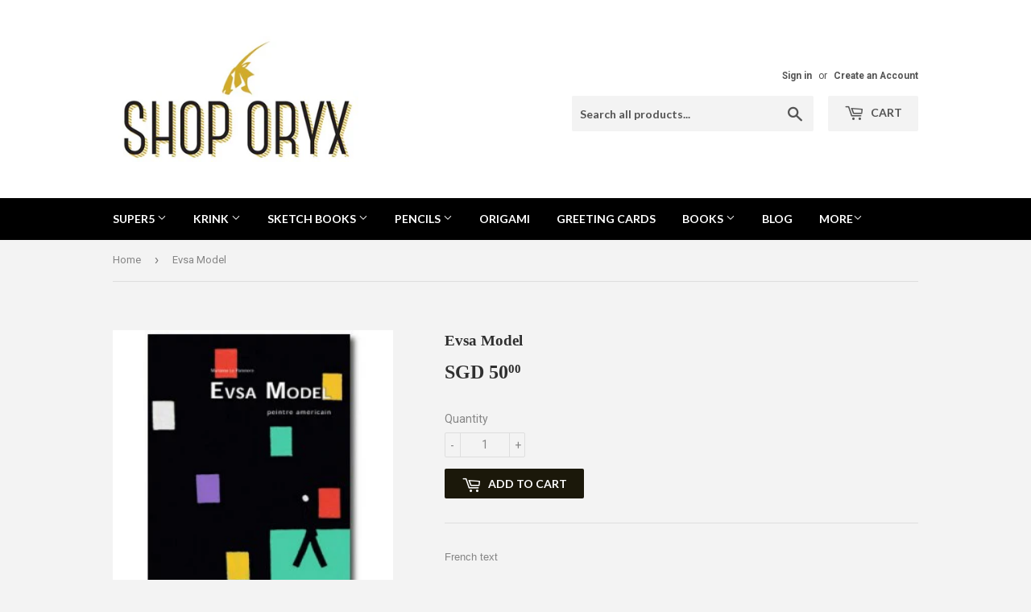

--- FILE ---
content_type: text/html; charset=utf-8
request_url: https://shoporyx.com/products/evsa-model
body_size: 15335
content:
<!doctype html>
<!--[if lt IE 7]><html class="no-js lt-ie9 lt-ie8 lt-ie7" lang="en"> <![endif]-->
<!--[if IE 7]><html class="no-js lt-ie9 lt-ie8" lang="en"> <![endif]-->
<!--[if IE 8]><html class="no-js lt-ie9" lang="en"> <![endif]-->
<!--[if IE 9 ]><html class="ie9 no-js"> <![endif]-->
<!--[if (gt IE 9)|!(IE)]><!--> <html class="no-touch no-js"> <!--<![endif]-->
<head>
  <script>(function(H){H.className=H.className.replace(/\bno-js\b/,'js')})(document.documentElement)</script>
  <!-- Basic page needs ================================================== -->
  <meta charset="utf-8">
  <meta http-equiv="X-UA-Compatible" content="IE=edge,chrome=1">

  
  <link rel="shortcut icon" href="//shoporyx.com/cdn/shop/files/Oryx_Favicon_aa7e1b9a-381d-4369-9bf8-8b14b23ee910_32x32.JPG?v=1615923032" type="image/png" />
  

  <!-- Title and description ================================================== -->
  <title>
  Evsa Model &ndash; Shop Oryx
  </title>


  
    <meta name="description" content="French text Ce livre est le premier ouvrage consacré à la vie et à l’œuvre d’Evsa Model (1899-1976), artiste singulier d’origine russe, actif à Paris dans les années 1920, puis devenu américain avec sa femme, la photographe Lisette Model. Toiles saturées de gratte-ciel et de compositions géométriques sans perspectives,">
  

  <!-- Product meta ================================================== -->
  
<meta property="og:site_name" content="Shop Oryx">
<meta property="og:url" content="https://shoporyx.com/products/evsa-model">
<meta property="og:title" content="Evsa Model">
<meta property="og:type" content="product">
<meta property="og:description" content="French text Ce livre est le premier ouvrage consacré à la vie et à l’œuvre d’Evsa Model (1899-1976), artiste singulier d’origine russe, actif à Paris dans les années 1920, puis devenu américain avec sa femme, la photographe Lisette Model. Toiles saturées de gratte-ciel et de compositions géométriques sans perspectives,"><meta property="og:price:amount" content="50.00">
  <meta property="og:price:currency" content="SGD"><meta property="og:image" content="http://shoporyx.com/cdn/shop/products/evEQ3PTNQtGrawt7h0SB_evsa_model._pein_4b77d06e09497_1024x1024.jpeg?v=1571438552"><meta property="og:image" content="http://shoporyx.com/cdn/shop/products/Evsa_Model_1_1024x1024.JPG?v=1571438552"><meta property="og:image" content="http://shoporyx.com/cdn/shop/products/Evsa_Model_2_1024x1024.JPG?v=1571438552">
<meta property="og:image:secure_url" content="https://shoporyx.com/cdn/shop/products/evEQ3PTNQtGrawt7h0SB_evsa_model._pein_4b77d06e09497_1024x1024.jpeg?v=1571438552"><meta property="og:image:secure_url" content="https://shoporyx.com/cdn/shop/products/Evsa_Model_1_1024x1024.JPG?v=1571438552"><meta property="og:image:secure_url" content="https://shoporyx.com/cdn/shop/products/Evsa_Model_2_1024x1024.JPG?v=1571438552">



  <meta name="twitter:card" content="summary_large_image">
  <meta name="twitter:image" content="https://shoporyx.com/cdn/shop/products/evEQ3PTNQtGrawt7h0SB_evsa_model._pein_4b77d06e09497_1024x1024.jpeg?v=1571438552">
  <meta name="twitter:image:width" content="480">
  <meta name="twitter:image:height" content="480">

<meta name="twitter:title" content="Evsa Model">
<meta name="twitter:description" content="French text Ce livre est le premier ouvrage consacré à la vie et à l’œuvre d’Evsa Model (1899-1976), artiste singulier d’origine russe, actif à Paris dans les années 1920, puis devenu américain avec sa femme, la photographe Lisette Model. Toiles saturées de gratte-ciel et de compositions géométriques sans perspectives,">


  <!-- Helpers ================================================== -->
  <link rel="canonical" href="https://shoporyx.com/products/evsa-model">
  <meta name="viewport" content="width=device-width,initial-scale=1">

  <!-- CSS ================================================== -->
  <link href="//shoporyx.com/cdn/shop/t/8/assets/theme.scss.css?v=157941458458984615751674765267" rel="stylesheet" type="text/css" media="all" />
  
  
  
  <link href="//fonts.googleapis.com/css?family=Roboto:400,700" rel="stylesheet" type="text/css" media="all" />



  
    
    
    <link href="//fonts.googleapis.com/css?family=Lato:700" rel="stylesheet" type="text/css" media="all" />
  



  <!-- Header hook for plugins ================================================== -->
  <script>window.performance && window.performance.mark && window.performance.mark('shopify.content_for_header.start');</script><meta id="shopify-digital-wallet" name="shopify-digital-wallet" content="/5712833/digital_wallets/dialog">
<meta name="shopify-checkout-api-token" content="dd6e76a3658364ed7aa212c9287895eb">
<meta id="in-context-paypal-metadata" data-shop-id="5712833" data-venmo-supported="false" data-environment="production" data-locale="en_US" data-paypal-v4="true" data-currency="SGD">
<link rel="alternate" type="application/json+oembed" href="https://shoporyx.com/products/evsa-model.oembed">
<script async="async" src="/checkouts/internal/preloads.js?locale=en-SG"></script>
<script id="shopify-features" type="application/json">{"accessToken":"dd6e76a3658364ed7aa212c9287895eb","betas":["rich-media-storefront-analytics"],"domain":"shoporyx.com","predictiveSearch":true,"shopId":5712833,"locale":"en"}</script>
<script>var Shopify = Shopify || {};
Shopify.shop = "shop-oryx.myshopify.com";
Shopify.locale = "en";
Shopify.currency = {"active":"SGD","rate":"1.0"};
Shopify.country = "SG";
Shopify.theme = {"name":"supply","id":177178126,"schema_name":"Supply","schema_version":"2.2.0","theme_store_id":679,"role":"main"};
Shopify.theme.handle = "null";
Shopify.theme.style = {"id":null,"handle":null};
Shopify.cdnHost = "shoporyx.com/cdn";
Shopify.routes = Shopify.routes || {};
Shopify.routes.root = "/";</script>
<script type="module">!function(o){(o.Shopify=o.Shopify||{}).modules=!0}(window);</script>
<script>!function(o){function n(){var o=[];function n(){o.push(Array.prototype.slice.apply(arguments))}return n.q=o,n}var t=o.Shopify=o.Shopify||{};t.loadFeatures=n(),t.autoloadFeatures=n()}(window);</script>
<script id="shop-js-analytics" type="application/json">{"pageType":"product"}</script>
<script defer="defer" async type="module" src="//shoporyx.com/cdn/shopifycloud/shop-js/modules/v2/client.init-shop-cart-sync_C5BV16lS.en.esm.js"></script>
<script defer="defer" async type="module" src="//shoporyx.com/cdn/shopifycloud/shop-js/modules/v2/chunk.common_CygWptCX.esm.js"></script>
<script type="module">
  await import("//shoporyx.com/cdn/shopifycloud/shop-js/modules/v2/client.init-shop-cart-sync_C5BV16lS.en.esm.js");
await import("//shoporyx.com/cdn/shopifycloud/shop-js/modules/v2/chunk.common_CygWptCX.esm.js");

  window.Shopify.SignInWithShop?.initShopCartSync?.({"fedCMEnabled":true,"windoidEnabled":true});

</script>
<script id="__st">var __st={"a":5712833,"offset":28800,"reqid":"714c2747-b476-478b-8133-fa1e92d0a2e1-1768761622","pageurl":"shoporyx.com\/products\/evsa-model","u":"1b0dd494fe0d","p":"product","rtyp":"product","rid":5465511747};</script>
<script>window.ShopifyPaypalV4VisibilityTracking = true;</script>
<script id="captcha-bootstrap">!function(){'use strict';const t='contact',e='account',n='new_comment',o=[[t,t],['blogs',n],['comments',n],[t,'customer']],c=[[e,'customer_login'],[e,'guest_login'],[e,'recover_customer_password'],[e,'create_customer']],r=t=>t.map((([t,e])=>`form[action*='/${t}']:not([data-nocaptcha='true']) input[name='form_type'][value='${e}']`)).join(','),a=t=>()=>t?[...document.querySelectorAll(t)].map((t=>t.form)):[];function s(){const t=[...o],e=r(t);return a(e)}const i='password',u='form_key',d=['recaptcha-v3-token','g-recaptcha-response','h-captcha-response',i],f=()=>{try{return window.sessionStorage}catch{return}},m='__shopify_v',_=t=>t.elements[u];function p(t,e,n=!1){try{const o=window.sessionStorage,c=JSON.parse(o.getItem(e)),{data:r}=function(t){const{data:e,action:n}=t;return t[m]||n?{data:e,action:n}:{data:t,action:n}}(c);for(const[e,n]of Object.entries(r))t.elements[e]&&(t.elements[e].value=n);n&&o.removeItem(e)}catch(o){console.error('form repopulation failed',{error:o})}}const l='form_type',E='cptcha';function T(t){t.dataset[E]=!0}const w=window,h=w.document,L='Shopify',v='ce_forms',y='captcha';let A=!1;((t,e)=>{const n=(g='f06e6c50-85a8-45c8-87d0-21a2b65856fe',I='https://cdn.shopify.com/shopifycloud/storefront-forms-hcaptcha/ce_storefront_forms_captcha_hcaptcha.v1.5.2.iife.js',D={infoText:'Protected by hCaptcha',privacyText:'Privacy',termsText:'Terms'},(t,e,n)=>{const o=w[L][v],c=o.bindForm;if(c)return c(t,g,e,D).then(n);var r;o.q.push([[t,g,e,D],n]),r=I,A||(h.body.append(Object.assign(h.createElement('script'),{id:'captcha-provider',async:!0,src:r})),A=!0)});var g,I,D;w[L]=w[L]||{},w[L][v]=w[L][v]||{},w[L][v].q=[],w[L][y]=w[L][y]||{},w[L][y].protect=function(t,e){n(t,void 0,e),T(t)},Object.freeze(w[L][y]),function(t,e,n,w,h,L){const[v,y,A,g]=function(t,e,n){const i=e?o:[],u=t?c:[],d=[...i,...u],f=r(d),m=r(i),_=r(d.filter((([t,e])=>n.includes(e))));return[a(f),a(m),a(_),s()]}(w,h,L),I=t=>{const e=t.target;return e instanceof HTMLFormElement?e:e&&e.form},D=t=>v().includes(t);t.addEventListener('submit',(t=>{const e=I(t);if(!e)return;const n=D(e)&&!e.dataset.hcaptchaBound&&!e.dataset.recaptchaBound,o=_(e),c=g().includes(e)&&(!o||!o.value);(n||c)&&t.preventDefault(),c&&!n&&(function(t){try{if(!f())return;!function(t){const e=f();if(!e)return;const n=_(t);if(!n)return;const o=n.value;o&&e.removeItem(o)}(t);const e=Array.from(Array(32),(()=>Math.random().toString(36)[2])).join('');!function(t,e){_(t)||t.append(Object.assign(document.createElement('input'),{type:'hidden',name:u})),t.elements[u].value=e}(t,e),function(t,e){const n=f();if(!n)return;const o=[...t.querySelectorAll(`input[type='${i}']`)].map((({name:t})=>t)),c=[...d,...o],r={};for(const[a,s]of new FormData(t).entries())c.includes(a)||(r[a]=s);n.setItem(e,JSON.stringify({[m]:1,action:t.action,data:r}))}(t,e)}catch(e){console.error('failed to persist form',e)}}(e),e.submit())}));const S=(t,e)=>{t&&!t.dataset[E]&&(n(t,e.some((e=>e===t))),T(t))};for(const o of['focusin','change'])t.addEventListener(o,(t=>{const e=I(t);D(e)&&S(e,y())}));const B=e.get('form_key'),M=e.get(l),P=B&&M;t.addEventListener('DOMContentLoaded',(()=>{const t=y();if(P)for(const e of t)e.elements[l].value===M&&p(e,B);[...new Set([...A(),...v().filter((t=>'true'===t.dataset.shopifyCaptcha))])].forEach((e=>S(e,t)))}))}(h,new URLSearchParams(w.location.search),n,t,e,['guest_login'])})(!0,!0)}();</script>
<script integrity="sha256-4kQ18oKyAcykRKYeNunJcIwy7WH5gtpwJnB7kiuLZ1E=" data-source-attribution="shopify.loadfeatures" defer="defer" src="//shoporyx.com/cdn/shopifycloud/storefront/assets/storefront/load_feature-a0a9edcb.js" crossorigin="anonymous"></script>
<script data-source-attribution="shopify.dynamic_checkout.dynamic.init">var Shopify=Shopify||{};Shopify.PaymentButton=Shopify.PaymentButton||{isStorefrontPortableWallets:!0,init:function(){window.Shopify.PaymentButton.init=function(){};var t=document.createElement("script");t.src="https://shoporyx.com/cdn/shopifycloud/portable-wallets/latest/portable-wallets.en.js",t.type="module",document.head.appendChild(t)}};
</script>
<script data-source-attribution="shopify.dynamic_checkout.buyer_consent">
  function portableWalletsHideBuyerConsent(e){var t=document.getElementById("shopify-buyer-consent"),n=document.getElementById("shopify-subscription-policy-button");t&&n&&(t.classList.add("hidden"),t.setAttribute("aria-hidden","true"),n.removeEventListener("click",e))}function portableWalletsShowBuyerConsent(e){var t=document.getElementById("shopify-buyer-consent"),n=document.getElementById("shopify-subscription-policy-button");t&&n&&(t.classList.remove("hidden"),t.removeAttribute("aria-hidden"),n.addEventListener("click",e))}window.Shopify?.PaymentButton&&(window.Shopify.PaymentButton.hideBuyerConsent=portableWalletsHideBuyerConsent,window.Shopify.PaymentButton.showBuyerConsent=portableWalletsShowBuyerConsent);
</script>
<script data-source-attribution="shopify.dynamic_checkout.cart.bootstrap">document.addEventListener("DOMContentLoaded",(function(){function t(){return document.querySelector("shopify-accelerated-checkout-cart, shopify-accelerated-checkout")}if(t())Shopify.PaymentButton.init();else{new MutationObserver((function(e,n){t()&&(Shopify.PaymentButton.init(),n.disconnect())})).observe(document.body,{childList:!0,subtree:!0})}}));
</script>
<link id="shopify-accelerated-checkout-styles" rel="stylesheet" media="screen" href="https://shoporyx.com/cdn/shopifycloud/portable-wallets/latest/accelerated-checkout-backwards-compat.css" crossorigin="anonymous">
<style id="shopify-accelerated-checkout-cart">
        #shopify-buyer-consent {
  margin-top: 1em;
  display: inline-block;
  width: 100%;
}

#shopify-buyer-consent.hidden {
  display: none;
}

#shopify-subscription-policy-button {
  background: none;
  border: none;
  padding: 0;
  text-decoration: underline;
  font-size: inherit;
  cursor: pointer;
}

#shopify-subscription-policy-button::before {
  box-shadow: none;
}

      </style>

<script>window.performance && window.performance.mark && window.performance.mark('shopify.content_for_header.end');</script>

  

<!--[if lt IE 9]>
<script src="//cdnjs.cloudflare.com/ajax/libs/html5shiv/3.7.2/html5shiv.min.js" type="text/javascript"></script>
<script src="//shoporyx.com/cdn/shop/t/8/assets/respond.min.js?v=3" type="text/javascript"></script>
<link href="//shoporyx.com/cdn/shop/t/8/assets/respond-proxy.html" id="respond-proxy" rel="respond-proxy" />
<link href="//shoporyx.com/search?q=bd9aaae881542af7fff8bc3b71bde205" id="respond-redirect" rel="respond-redirect" />
<script src="//shoporyx.com/search?q=bd9aaae881542af7fff8bc3b71bde205" type="text/javascript"></script>
<![endif]-->
<!--[if (lte IE 9) ]><script src="//shoporyx.com/cdn/shop/t/8/assets/match-media.min.js?v=3" type="text/javascript"></script><![endif]-->


  
  

  <script src="//ajax.googleapis.com/ajax/libs/jquery/1.11.0/jquery.min.js" type="text/javascript"></script>
  
  <!--[if (gt IE 9)|!(IE)]><!--><script src="//shoporyx.com/cdn/shop/t/8/assets/lazysizes.min.js?v=90157744401056456031502429454" async="async"></script><!--<![endif]-->
  <!--[if lte IE 9]><script src="//shoporyx.com/cdn/shop/t/8/assets/lazysizes.min.js?v=90157744401056456031502429454"></script><![endif]-->

  <!--[if (gt IE 9)|!(IE)]><!--><script src="//shoporyx.com/cdn/shop/t/8/assets/vendor.js?v=20934897072029105491502429455" defer="defer"></script><!--<![endif]-->
  <!--[if lte IE 9]><script src="//shoporyx.com/cdn/shop/t/8/assets/vendor.js?v=20934897072029105491502429455"></script><![endif]-->

  <!--[if (gt IE 9)|!(IE)]><!--><script src="//shoporyx.com/cdn/shop/t/8/assets/theme.js?v=79916698483327461881502429457" defer="defer"></script><!--<![endif]-->
  <!--[if lte IE 9]><script src="//shoporyx.com/cdn/shop/t/8/assets/theme.js?v=79916698483327461881502429457"></script><![endif]-->


<link href="https://monorail-edge.shopifysvc.com" rel="dns-prefetch">
<script>(function(){if ("sendBeacon" in navigator && "performance" in window) {try {var session_token_from_headers = performance.getEntriesByType('navigation')[0].serverTiming.find(x => x.name == '_s').description;} catch {var session_token_from_headers = undefined;}var session_cookie_matches = document.cookie.match(/_shopify_s=([^;]*)/);var session_token_from_cookie = session_cookie_matches && session_cookie_matches.length === 2 ? session_cookie_matches[1] : "";var session_token = session_token_from_headers || session_token_from_cookie || "";function handle_abandonment_event(e) {var entries = performance.getEntries().filter(function(entry) {return /monorail-edge.shopifysvc.com/.test(entry.name);});if (!window.abandonment_tracked && entries.length === 0) {window.abandonment_tracked = true;var currentMs = Date.now();var navigation_start = performance.timing.navigationStart;var payload = {shop_id: 5712833,url: window.location.href,navigation_start,duration: currentMs - navigation_start,session_token,page_type: "product"};window.navigator.sendBeacon("https://monorail-edge.shopifysvc.com/v1/produce", JSON.stringify({schema_id: "online_store_buyer_site_abandonment/1.1",payload: payload,metadata: {event_created_at_ms: currentMs,event_sent_at_ms: currentMs}}));}}window.addEventListener('pagehide', handle_abandonment_event);}}());</script>
<script id="web-pixels-manager-setup">(function e(e,d,r,n,o){if(void 0===o&&(o={}),!Boolean(null===(a=null===(i=window.Shopify)||void 0===i?void 0:i.analytics)||void 0===a?void 0:a.replayQueue)){var i,a;window.Shopify=window.Shopify||{};var t=window.Shopify;t.analytics=t.analytics||{};var s=t.analytics;s.replayQueue=[],s.publish=function(e,d,r){return s.replayQueue.push([e,d,r]),!0};try{self.performance.mark("wpm:start")}catch(e){}var l=function(){var e={modern:/Edge?\/(1{2}[4-9]|1[2-9]\d|[2-9]\d{2}|\d{4,})\.\d+(\.\d+|)|Firefox\/(1{2}[4-9]|1[2-9]\d|[2-9]\d{2}|\d{4,})\.\d+(\.\d+|)|Chrom(ium|e)\/(9{2}|\d{3,})\.\d+(\.\d+|)|(Maci|X1{2}).+ Version\/(15\.\d+|(1[6-9]|[2-9]\d|\d{3,})\.\d+)([,.]\d+|)( \(\w+\)|)( Mobile\/\w+|) Safari\/|Chrome.+OPR\/(9{2}|\d{3,})\.\d+\.\d+|(CPU[ +]OS|iPhone[ +]OS|CPU[ +]iPhone|CPU IPhone OS|CPU iPad OS)[ +]+(15[._]\d+|(1[6-9]|[2-9]\d|\d{3,})[._]\d+)([._]\d+|)|Android:?[ /-](13[3-9]|1[4-9]\d|[2-9]\d{2}|\d{4,})(\.\d+|)(\.\d+|)|Android.+Firefox\/(13[5-9]|1[4-9]\d|[2-9]\d{2}|\d{4,})\.\d+(\.\d+|)|Android.+Chrom(ium|e)\/(13[3-9]|1[4-9]\d|[2-9]\d{2}|\d{4,})\.\d+(\.\d+|)|SamsungBrowser\/([2-9]\d|\d{3,})\.\d+/,legacy:/Edge?\/(1[6-9]|[2-9]\d|\d{3,})\.\d+(\.\d+|)|Firefox\/(5[4-9]|[6-9]\d|\d{3,})\.\d+(\.\d+|)|Chrom(ium|e)\/(5[1-9]|[6-9]\d|\d{3,})\.\d+(\.\d+|)([\d.]+$|.*Safari\/(?![\d.]+ Edge\/[\d.]+$))|(Maci|X1{2}).+ Version\/(10\.\d+|(1[1-9]|[2-9]\d|\d{3,})\.\d+)([,.]\d+|)( \(\w+\)|)( Mobile\/\w+|) Safari\/|Chrome.+OPR\/(3[89]|[4-9]\d|\d{3,})\.\d+\.\d+|(CPU[ +]OS|iPhone[ +]OS|CPU[ +]iPhone|CPU IPhone OS|CPU iPad OS)[ +]+(10[._]\d+|(1[1-9]|[2-9]\d|\d{3,})[._]\d+)([._]\d+|)|Android:?[ /-](13[3-9]|1[4-9]\d|[2-9]\d{2}|\d{4,})(\.\d+|)(\.\d+|)|Mobile Safari.+OPR\/([89]\d|\d{3,})\.\d+\.\d+|Android.+Firefox\/(13[5-9]|1[4-9]\d|[2-9]\d{2}|\d{4,})\.\d+(\.\d+|)|Android.+Chrom(ium|e)\/(13[3-9]|1[4-9]\d|[2-9]\d{2}|\d{4,})\.\d+(\.\d+|)|Android.+(UC? ?Browser|UCWEB|U3)[ /]?(15\.([5-9]|\d{2,})|(1[6-9]|[2-9]\d|\d{3,})\.\d+)\.\d+|SamsungBrowser\/(5\.\d+|([6-9]|\d{2,})\.\d+)|Android.+MQ{2}Browser\/(14(\.(9|\d{2,})|)|(1[5-9]|[2-9]\d|\d{3,})(\.\d+|))(\.\d+|)|K[Aa][Ii]OS\/(3\.\d+|([4-9]|\d{2,})\.\d+)(\.\d+|)/},d=e.modern,r=e.legacy,n=navigator.userAgent;return n.match(d)?"modern":n.match(r)?"legacy":"unknown"}(),u="modern"===l?"modern":"legacy",c=(null!=n?n:{modern:"",legacy:""})[u],f=function(e){return[e.baseUrl,"/wpm","/b",e.hashVersion,"modern"===e.buildTarget?"m":"l",".js"].join("")}({baseUrl:d,hashVersion:r,buildTarget:u}),m=function(e){var d=e.version,r=e.bundleTarget,n=e.surface,o=e.pageUrl,i=e.monorailEndpoint;return{emit:function(e){var a=e.status,t=e.errorMsg,s=(new Date).getTime(),l=JSON.stringify({metadata:{event_sent_at_ms:s},events:[{schema_id:"web_pixels_manager_load/3.1",payload:{version:d,bundle_target:r,page_url:o,status:a,surface:n,error_msg:t},metadata:{event_created_at_ms:s}}]});if(!i)return console&&console.warn&&console.warn("[Web Pixels Manager] No Monorail endpoint provided, skipping logging."),!1;try{return self.navigator.sendBeacon.bind(self.navigator)(i,l)}catch(e){}var u=new XMLHttpRequest;try{return u.open("POST",i,!0),u.setRequestHeader("Content-Type","text/plain"),u.send(l),!0}catch(e){return console&&console.warn&&console.warn("[Web Pixels Manager] Got an unhandled error while logging to Monorail."),!1}}}}({version:r,bundleTarget:l,surface:e.surface,pageUrl:self.location.href,monorailEndpoint:e.monorailEndpoint});try{o.browserTarget=l,function(e){var d=e.src,r=e.async,n=void 0===r||r,o=e.onload,i=e.onerror,a=e.sri,t=e.scriptDataAttributes,s=void 0===t?{}:t,l=document.createElement("script"),u=document.querySelector("head"),c=document.querySelector("body");if(l.async=n,l.src=d,a&&(l.integrity=a,l.crossOrigin="anonymous"),s)for(var f in s)if(Object.prototype.hasOwnProperty.call(s,f))try{l.dataset[f]=s[f]}catch(e){}if(o&&l.addEventListener("load",o),i&&l.addEventListener("error",i),u)u.appendChild(l);else{if(!c)throw new Error("Did not find a head or body element to append the script");c.appendChild(l)}}({src:f,async:!0,onload:function(){if(!function(){var e,d;return Boolean(null===(d=null===(e=window.Shopify)||void 0===e?void 0:e.analytics)||void 0===d?void 0:d.initialized)}()){var d=window.webPixelsManager.init(e)||void 0;if(d){var r=window.Shopify.analytics;r.replayQueue.forEach((function(e){var r=e[0],n=e[1],o=e[2];d.publishCustomEvent(r,n,o)})),r.replayQueue=[],r.publish=d.publishCustomEvent,r.visitor=d.visitor,r.initialized=!0}}},onerror:function(){return m.emit({status:"failed",errorMsg:"".concat(f," has failed to load")})},sri:function(e){var d=/^sha384-[A-Za-z0-9+/=]+$/;return"string"==typeof e&&d.test(e)}(c)?c:"",scriptDataAttributes:o}),m.emit({status:"loading"})}catch(e){m.emit({status:"failed",errorMsg:(null==e?void 0:e.message)||"Unknown error"})}}})({shopId: 5712833,storefrontBaseUrl: "https://shoporyx.com",extensionsBaseUrl: "https://extensions.shopifycdn.com/cdn/shopifycloud/web-pixels-manager",monorailEndpoint: "https://monorail-edge.shopifysvc.com/unstable/produce_batch",surface: "storefront-renderer",enabledBetaFlags: ["2dca8a86"],webPixelsConfigList: [{"id":"shopify-app-pixel","configuration":"{}","eventPayloadVersion":"v1","runtimeContext":"STRICT","scriptVersion":"0450","apiClientId":"shopify-pixel","type":"APP","privacyPurposes":["ANALYTICS","MARKETING"]},{"id":"shopify-custom-pixel","eventPayloadVersion":"v1","runtimeContext":"LAX","scriptVersion":"0450","apiClientId":"shopify-pixel","type":"CUSTOM","privacyPurposes":["ANALYTICS","MARKETING"]}],isMerchantRequest: false,initData: {"shop":{"name":"Shop Oryx","paymentSettings":{"currencyCode":"SGD"},"myshopifyDomain":"shop-oryx.myshopify.com","countryCode":"SG","storefrontUrl":"https:\/\/shoporyx.com"},"customer":null,"cart":null,"checkout":null,"productVariants":[{"price":{"amount":50.0,"currencyCode":"SGD"},"product":{"title":"Evsa Model","vendor":"Éditions Norma","id":"5465511747","untranslatedTitle":"Evsa Model","url":"\/products\/evsa-model","type":"Books"},"id":"16832014403","image":{"src":"\/\/shoporyx.com\/cdn\/shop\/products\/evEQ3PTNQtGrawt7h0SB_evsa_model._pein_4b77d06e09497.jpeg?v=1571438552"},"sku":"","title":"Default","untranslatedTitle":"Default"}],"purchasingCompany":null},},"https://shoporyx.com/cdn","fcfee988w5aeb613cpc8e4bc33m6693e112",{"modern":"","legacy":""},{"shopId":"5712833","storefrontBaseUrl":"https:\/\/shoporyx.com","extensionBaseUrl":"https:\/\/extensions.shopifycdn.com\/cdn\/shopifycloud\/web-pixels-manager","surface":"storefront-renderer","enabledBetaFlags":"[\"2dca8a86\"]","isMerchantRequest":"false","hashVersion":"fcfee988w5aeb613cpc8e4bc33m6693e112","publish":"custom","events":"[[\"page_viewed\",{}],[\"product_viewed\",{\"productVariant\":{\"price\":{\"amount\":50.0,\"currencyCode\":\"SGD\"},\"product\":{\"title\":\"Evsa Model\",\"vendor\":\"Éditions Norma\",\"id\":\"5465511747\",\"untranslatedTitle\":\"Evsa Model\",\"url\":\"\/products\/evsa-model\",\"type\":\"Books\"},\"id\":\"16832014403\",\"image\":{\"src\":\"\/\/shoporyx.com\/cdn\/shop\/products\/evEQ3PTNQtGrawt7h0SB_evsa_model._pein_4b77d06e09497.jpeg?v=1571438552\"},\"sku\":\"\",\"title\":\"Default\",\"untranslatedTitle\":\"Default\"}}]]"});</script><script>
  window.ShopifyAnalytics = window.ShopifyAnalytics || {};
  window.ShopifyAnalytics.meta = window.ShopifyAnalytics.meta || {};
  window.ShopifyAnalytics.meta.currency = 'SGD';
  var meta = {"product":{"id":5465511747,"gid":"gid:\/\/shopify\/Product\/5465511747","vendor":"Éditions Norma","type":"Books","handle":"evsa-model","variants":[{"id":16832014403,"price":5000,"name":"Evsa Model","public_title":null,"sku":""}],"remote":false},"page":{"pageType":"product","resourceType":"product","resourceId":5465511747,"requestId":"714c2747-b476-478b-8133-fa1e92d0a2e1-1768761622"}};
  for (var attr in meta) {
    window.ShopifyAnalytics.meta[attr] = meta[attr];
  }
</script>
<script class="analytics">
  (function () {
    var customDocumentWrite = function(content) {
      var jquery = null;

      if (window.jQuery) {
        jquery = window.jQuery;
      } else if (window.Checkout && window.Checkout.$) {
        jquery = window.Checkout.$;
      }

      if (jquery) {
        jquery('body').append(content);
      }
    };

    var hasLoggedConversion = function(token) {
      if (token) {
        return document.cookie.indexOf('loggedConversion=' + token) !== -1;
      }
      return false;
    }

    var setCookieIfConversion = function(token) {
      if (token) {
        var twoMonthsFromNow = new Date(Date.now());
        twoMonthsFromNow.setMonth(twoMonthsFromNow.getMonth() + 2);

        document.cookie = 'loggedConversion=' + token + '; expires=' + twoMonthsFromNow;
      }
    }

    var trekkie = window.ShopifyAnalytics.lib = window.trekkie = window.trekkie || [];
    if (trekkie.integrations) {
      return;
    }
    trekkie.methods = [
      'identify',
      'page',
      'ready',
      'track',
      'trackForm',
      'trackLink'
    ];
    trekkie.factory = function(method) {
      return function() {
        var args = Array.prototype.slice.call(arguments);
        args.unshift(method);
        trekkie.push(args);
        return trekkie;
      };
    };
    for (var i = 0; i < trekkie.methods.length; i++) {
      var key = trekkie.methods[i];
      trekkie[key] = trekkie.factory(key);
    }
    trekkie.load = function(config) {
      trekkie.config = config || {};
      trekkie.config.initialDocumentCookie = document.cookie;
      var first = document.getElementsByTagName('script')[0];
      var script = document.createElement('script');
      script.type = 'text/javascript';
      script.onerror = function(e) {
        var scriptFallback = document.createElement('script');
        scriptFallback.type = 'text/javascript';
        scriptFallback.onerror = function(error) {
                var Monorail = {
      produce: function produce(monorailDomain, schemaId, payload) {
        var currentMs = new Date().getTime();
        var event = {
          schema_id: schemaId,
          payload: payload,
          metadata: {
            event_created_at_ms: currentMs,
            event_sent_at_ms: currentMs
          }
        };
        return Monorail.sendRequest("https://" + monorailDomain + "/v1/produce", JSON.stringify(event));
      },
      sendRequest: function sendRequest(endpointUrl, payload) {
        // Try the sendBeacon API
        if (window && window.navigator && typeof window.navigator.sendBeacon === 'function' && typeof window.Blob === 'function' && !Monorail.isIos12()) {
          var blobData = new window.Blob([payload], {
            type: 'text/plain'
          });

          if (window.navigator.sendBeacon(endpointUrl, blobData)) {
            return true;
          } // sendBeacon was not successful

        } // XHR beacon

        var xhr = new XMLHttpRequest();

        try {
          xhr.open('POST', endpointUrl);
          xhr.setRequestHeader('Content-Type', 'text/plain');
          xhr.send(payload);
        } catch (e) {
          console.log(e);
        }

        return false;
      },
      isIos12: function isIos12() {
        return window.navigator.userAgent.lastIndexOf('iPhone; CPU iPhone OS 12_') !== -1 || window.navigator.userAgent.lastIndexOf('iPad; CPU OS 12_') !== -1;
      }
    };
    Monorail.produce('monorail-edge.shopifysvc.com',
      'trekkie_storefront_load_errors/1.1',
      {shop_id: 5712833,
      theme_id: 177178126,
      app_name: "storefront",
      context_url: window.location.href,
      source_url: "//shoporyx.com/cdn/s/trekkie.storefront.cd680fe47e6c39ca5d5df5f0a32d569bc48c0f27.min.js"});

        };
        scriptFallback.async = true;
        scriptFallback.src = '//shoporyx.com/cdn/s/trekkie.storefront.cd680fe47e6c39ca5d5df5f0a32d569bc48c0f27.min.js';
        first.parentNode.insertBefore(scriptFallback, first);
      };
      script.async = true;
      script.src = '//shoporyx.com/cdn/s/trekkie.storefront.cd680fe47e6c39ca5d5df5f0a32d569bc48c0f27.min.js';
      first.parentNode.insertBefore(script, first);
    };
    trekkie.load(
      {"Trekkie":{"appName":"storefront","development":false,"defaultAttributes":{"shopId":5712833,"isMerchantRequest":null,"themeId":177178126,"themeCityHash":"3304495079312702108","contentLanguage":"en","currency":"SGD","eventMetadataId":"39f148a2-2bae-40b4-b8f5-53bdfc3edb42"},"isServerSideCookieWritingEnabled":true,"monorailRegion":"shop_domain","enabledBetaFlags":["65f19447"]},"Session Attribution":{},"S2S":{"facebookCapiEnabled":false,"source":"trekkie-storefront-renderer","apiClientId":580111}}
    );

    var loaded = false;
    trekkie.ready(function() {
      if (loaded) return;
      loaded = true;

      window.ShopifyAnalytics.lib = window.trekkie;

      var originalDocumentWrite = document.write;
      document.write = customDocumentWrite;
      try { window.ShopifyAnalytics.merchantGoogleAnalytics.call(this); } catch(error) {};
      document.write = originalDocumentWrite;

      window.ShopifyAnalytics.lib.page(null,{"pageType":"product","resourceType":"product","resourceId":5465511747,"requestId":"714c2747-b476-478b-8133-fa1e92d0a2e1-1768761622","shopifyEmitted":true});

      var match = window.location.pathname.match(/checkouts\/(.+)\/(thank_you|post_purchase)/)
      var token = match? match[1]: undefined;
      if (!hasLoggedConversion(token)) {
        setCookieIfConversion(token);
        window.ShopifyAnalytics.lib.track("Viewed Product",{"currency":"SGD","variantId":16832014403,"productId":5465511747,"productGid":"gid:\/\/shopify\/Product\/5465511747","name":"Evsa Model","price":"50.00","sku":"","brand":"Éditions Norma","variant":null,"category":"Books","nonInteraction":true,"remote":false},undefined,undefined,{"shopifyEmitted":true});
      window.ShopifyAnalytics.lib.track("monorail:\/\/trekkie_storefront_viewed_product\/1.1",{"currency":"SGD","variantId":16832014403,"productId":5465511747,"productGid":"gid:\/\/shopify\/Product\/5465511747","name":"Evsa Model","price":"50.00","sku":"","brand":"Éditions Norma","variant":null,"category":"Books","nonInteraction":true,"remote":false,"referer":"https:\/\/shoporyx.com\/products\/evsa-model"});
      }
    });


        var eventsListenerScript = document.createElement('script');
        eventsListenerScript.async = true;
        eventsListenerScript.src = "//shoporyx.com/cdn/shopifycloud/storefront/assets/shop_events_listener-3da45d37.js";
        document.getElementsByTagName('head')[0].appendChild(eventsListenerScript);

})();</script>
<script
  defer
  src="https://shoporyx.com/cdn/shopifycloud/perf-kit/shopify-perf-kit-3.0.4.min.js"
  data-application="storefront-renderer"
  data-shop-id="5712833"
  data-render-region="gcp-us-central1"
  data-page-type="product"
  data-theme-instance-id="177178126"
  data-theme-name="Supply"
  data-theme-version="2.2.0"
  data-monorail-region="shop_domain"
  data-resource-timing-sampling-rate="10"
  data-shs="true"
  data-shs-beacon="true"
  data-shs-export-with-fetch="true"
  data-shs-logs-sample-rate="1"
  data-shs-beacon-endpoint="https://shoporyx.com/api/collect"
></script>
</head>

<body id="evsa-model" class="template-product" >

  <div id="shopify-section-header" class="shopify-section header-section"><header class="site-header" role="banner" data-section-id="header" data-section-type="header-section">
  <div class="wrapper">

    <div class="grid--full">
      <div class="grid-item large--one-half">
        
          <div class="h1 header-logo" itemscope itemtype="http://schema.org/Organization">
        
          
          

          <a href="/" itemprop="url">
            <div class="lazyload__image-wrapper no-js" style="max-width:305px;">
              <div style="padding-top:51.0%;">
                <img class="lazyload js"
                  data-src="//shoporyx.com/cdn/shop/files/Shop_Oryx_Logo_400x204_24195444-1c60-4cdb-909e-25a378db5a9b_{width}x.PNG?v=1615922992"
                  data-widths="[180, 360, 540, 720, 900, 1080, 1296, 1512, 1728, 2048]"
                  data-aspectratio="1.9607843137254901"
                  data-sizes="auto"
                  alt="Shop Oryx"
                  style="width:305px;">
              </div>
            </div>
            <noscript>
              
              <img src="//shoporyx.com/cdn/shop/files/Shop_Oryx_Logo_400x204_24195444-1c60-4cdb-909e-25a378db5a9b_305x.PNG?v=1615922992"
                srcset="//shoporyx.com/cdn/shop/files/Shop_Oryx_Logo_400x204_24195444-1c60-4cdb-909e-25a378db5a9b_305x.PNG?v=1615922992 1x, //shoporyx.com/cdn/shop/files/Shop_Oryx_Logo_400x204_24195444-1c60-4cdb-909e-25a378db5a9b_305x@2x.PNG?v=1615922992 2x"
                alt="Shop Oryx"
                itemprop="logo"
                style="max-width:305px;">
            </noscript>
          </a>
          
        
          </div>
        
      </div>

      <div class="grid-item large--one-half text-center large--text-right">
        
          <div class="site-header--text-links">
            

            
              <span class="site-header--meta-links medium-down--hide">
                
                  <a href="/account/login" id="customer_login_link">Sign in</a>
                  <span class="site-header--spacer">or</span>
                  <a href="/account/register" id="customer_register_link">Create an Account</a>
                
              </span>
            
          </div>

          <br class="medium-down--hide">
        

        <form action="/search" method="get" class="search-bar" role="search">
  <input type="hidden" name="type" value="product">

  <input type="search" name="q" value="" placeholder="Search all products..." aria-label="Search all products...">
  <button type="submit" class="search-bar--submit icon-fallback-text">
    <span class="icon icon-search" aria-hidden="true"></span>
    <span class="fallback-text">Search</span>
  </button>
</form>


        <a href="/cart" class="header-cart-btn cart-toggle">
          <span class="icon icon-cart"></span>
          Cart <span class="cart-count cart-badge--desktop hidden-count">0</span>
        </a>
      </div>
    </div>

  </div>
</header>

<nav class="nav-bar" role="navigation">
  <div class="wrapper">
    <form action="/search" method="get" class="search-bar" role="search">
  <input type="hidden" name="type" value="product">

  <input type="search" name="q" value="" placeholder="Search all products..." aria-label="Search all products...">
  <button type="submit" class="search-bar--submit icon-fallback-text">
    <span class="icon icon-search" aria-hidden="true"></span>
    <span class="fallback-text">Search</span>
  </button>
</form>

    <ul class="site-nav" id="accessibleNav">
  
  <li class="large--hide">
    <a href="/">Home</a>
  </li>
  
  
    
    
      <li class="site-nav--has-dropdown" aria-haspopup="true">
        <a href="/collections/super5">
          Super5
          <span class="icon-fallback-text">
            <span class="icon icon-arrow-down" aria-hidden="true"></span>
          </span>
        </a>
        <ul class="site-nav--dropdown">
          
            <li ><a href="/collections/super5-waterproof-inks">Waterproof Inks</a></li>
          
            <li ><a href="/collections/pen-inks">Fountain Pen</a></li>
          
            <li ><a href="/collections/sketchbooks">Sketchbooks</a></li>
          
            <li ><a href="/collections/super5">Entire Super5 Collection</a></li>
          
        </ul>
      </li>
    
  
    
    
      <li class="site-nav--has-dropdown" aria-haspopup="true">
        <a href="/collections/krink">
          Krink
          <span class="icon-fallback-text">
            <span class="icon icon-arrow-down" aria-hidden="true"></span>
          </span>
        </a>
        <ul class="site-nav--dropdown">
          
            <li ><a href="/collections/k-60">K-60</a></li>
          
            <li ><a href="/collections/4-oz-black-mop">4 oz. Black Mop</a></li>
          
            <li ><a href="/collections/k-71">K-71</a></li>
          
            <li ><a href="/collections/k-51">K-51</a></li>
          
            <li ><a href="/collections/k-55">K-55</a></li>
          
            <li ><a href="/collections/k-66">K-66</a></li>
          
            <li ><a href="/collections/krink-replacement-tips">Krink Pencils</a></li>
          
            <li ><a href="/collections/krink-replacement-tips">Replacement Tips</a></li>
          
            <li ><a href="/collections/krink">Entire Krink Collection</a></li>
          
        </ul>
      </li>
    
  
    
    
      <li class="site-nav--has-dropdown" aria-haspopup="true">
        <a href="/collections/kunst-papier">
          Sketch Books
          <span class="icon-fallback-text">
            <span class="icon icon-arrow-down" aria-hidden="true"></span>
          </span>
        </a>
        <ul class="site-nav--dropdown">
          
            <li ><a href="/collections/pasteboard-cover">Pasteboard</a></li>
          
            <li ><a href="/collections/black-panther-cover">All Black</a></li>
          
            <li ><a href="/collections/watercolour-sketch-books">Watercolour</a></li>
          
            <li ><a href="/collections/sketch-books">Entire Sketchbook Collection</a></li>
          
        </ul>
      </li>
    
  
    
    
      <li class="site-nav--has-dropdown" aria-haspopup="true">
        <a href="/collections/pencils">
          Pencils
          <span class="icon-fallback-text">
            <span class="icon icon-arrow-down" aria-hidden="true"></span>
          </span>
        </a>
        <ul class="site-nav--dropdown">
          
            <li ><a href="/collections/pencils-1">Pencils</a></li>
          
            <li ><a href="/collections/colour-pencils">Colour Pencils</a></li>
          
            <li ><a href="/collections/pencils">Entire Pencil Collection</a></li>
          
        </ul>
      </li>
    
  
    
    
      <li >
        <a href="/collections/origami-papers">Origami</a>
      </li>
    
  
    
    
      <li >
        <a href="/collections/greeting-cards">Greeting Cards</a>
      </li>
    
  
    
    
      <li class="site-nav--has-dropdown" aria-haspopup="true">
        <a href="/">
          Books
          <span class="icon-fallback-text">
            <span class="icon icon-arrow-down" aria-hidden="true"></span>
          </span>
        </a>
        <ul class="site-nav--dropdown">
          
            <li ><a href="/collections/architecture-and-decoration">Architecture / Decoration</a></li>
          
            <li ><a href="/collections/art-instruction">Art Instruction</a></li>
          
            <li ><a href="/collections/bande-dessinee">Bande Dessinée</a></li>
          
            <li ><a href="/collections/bruno-munari">Bruno Munari</a></li>
          
            <li ><a href="/collections/ceramic-art">Ceramic Art</a></li>
          
            <li ><a href="/collections/cinema">Cinema</a></li>
          
            <li ><a href="/collections/colouring">Colouring</a></li>
          
            <li ><a href="/collections/design">Design</a></li>
          
            <li ><a href="/collections/diy">DIY</a></li>
          
            <li ><a href="/collections/fashion">Fashion</a></li>
          
            <li ><a href="/collections/food">Food</a></li>
          
            <li ><a href="/collections/french">French</a></li>
          
            <li ><a href="/collections/furniture">Furniture</a></li>
          
            <li ><a href="/collections/illustration">Illustration</a></li>
          
            <li ><a href="/collections/modern-art">Modern Art</a></li>
          
            <li ><a href="/collections/paper-cutting-art">Paper Cutting Art</a></li>
          
            <li ><a href="/collections/photography">Photography</a></li>
          
            <li ><a href="/collections/pop-up">Pop Up</a></li>
          
            <li ><a href="/collections/portrait">Portrait</a></li>
          
            <li ><a href="/collections/scuplture">Sculpture</a></li>
          
        </ul>
      </li>
    
  
    
    
      <li >
        <a href="/blogs/news">Blog</a>
      </li>
    
  
    
    
      <li >
        <a href="/pages/contactus">Contact Us</a>
      </li>
    
  

  
    
      <li class="customer-navlink large--hide"><a href="/account/login" id="customer_login_link">Sign in</a></li>
      <li class="customer-navlink large--hide"><a href="/account/register" id="customer_register_link">Create an Account</a></li>
    
  
</ul>

  </div>
</nav>

<div id="mobileNavBar">
  <div class="display-table-cell">
    <a class="menu-toggle mobileNavBar-link"><span class="icon icon-hamburger"></span>Menu</a>
  </div>
  <div class="display-table-cell">
    <a href="/cart" class="cart-toggle mobileNavBar-link">
      <span class="icon icon-cart"></span>
      Cart <span class="cart-count hidden-count">0</span>
    </a>
  </div>
</div>


</div>

  <main class="wrapper main-content" role="main">

    

<div id="shopify-section-product-template" class="shopify-section product-template-section"><div id="ProductSection" data-section-id="product-template" data-section-type="product-template" data-zoom-toggle="zoom-in" data-zoom-enabled="true" data-related-enabled="" data-social-sharing="" data-show-compare-at-price="false" data-stock="false" data-incoming-transfer="false">





<nav class="breadcrumb" role="navigation" aria-label="breadcrumbs">
  <a href="/" title="Back to the frontpage">Home</a>

  

    
    <span class="divider" aria-hidden="true">&rsaquo;</span>
    <span class="breadcrumb--truncate">Evsa Model</span>

  
</nav>



<div class="grid" itemscope itemtype="http://schema.org/Product">
  <meta itemprop="url" content="https://shoporyx.com/products/evsa-model">
  <meta itemprop="image" content="//shoporyx.com/cdn/shop/products/evEQ3PTNQtGrawt7h0SB_evsa_model._pein_4b77d06e09497_grande.jpeg?v=1571438552">

  <div class="grid-item large--two-fifths">
    <div class="grid">
      <div class="grid-item large--eleven-twelfths text-center">
        <div class="product-photo-container" id="productPhotoContainer-product-template">
          
          
            
            

            <div class="lazyload__image-wrapper no-js product__image-wrapper" id="productPhotoWrapper-product-template-9955575043" style="padding-top:100.0%;" data-image-id="9955575043"><img id="productPhotoImg-product-template-9955575043"
                  
                  src="//shoporyx.com/cdn/shop/products/evEQ3PTNQtGrawt7h0SB_evsa_model._pein_4b77d06e09497_300x300.jpeg?v=1571438552"
                  
                  class="lazyload no-js lazypreload"
                  data-src="//shoporyx.com/cdn/shop/products/evEQ3PTNQtGrawt7h0SB_evsa_model._pein_4b77d06e09497_{width}x.jpeg?v=1571438552"
                  data-widths="[180, 360, 540, 720, 900, 1080, 1296, 1512, 1728, 2048]"
                  data-aspectratio="1.0"
                  data-sizes="auto"
                  alt="Evsa Model"
                   data-zoom="//shoporyx.com/cdn/shop/products/evEQ3PTNQtGrawt7h0SB_evsa_model._pein_4b77d06e09497_1024x1024@2x.jpeg?v=1571438552">
            </div>
            
              <noscript>
                <img src="//shoporyx.com/cdn/shop/products/evEQ3PTNQtGrawt7h0SB_evsa_model._pein_4b77d06e09497_580x.jpeg?v=1571438552"
                  srcset="//shoporyx.com/cdn/shop/products/evEQ3PTNQtGrawt7h0SB_evsa_model._pein_4b77d06e09497_580x.jpeg?v=1571438552 1x, //shoporyx.com/cdn/shop/products/evEQ3PTNQtGrawt7h0SB_evsa_model._pein_4b77d06e09497_580x@2x.jpeg?v=1571438552 2x"
                  alt="Evsa Model" style="opacity:1;">
              </noscript>
            
          
            
            

            <div class="lazyload__image-wrapper no-js product__image-wrapper hide" id="productPhotoWrapper-product-template-10657206211" style="padding-top:100.0%;" data-image-id="10657206211"><img id="productPhotoImg-product-template-10657206211"
                  
                  class="lazyload no-js lazypreload"
                  data-src="//shoporyx.com/cdn/shop/products/Evsa_Model_1_{width}x.JPG?v=1571438552"
                  data-widths="[180, 360, 540, 720, 900, 1080, 1296, 1512, 1728, 2048]"
                  data-aspectratio="1.0"
                  data-sizes="auto"
                  alt="Evsa Model"
                   data-zoom="//shoporyx.com/cdn/shop/products/Evsa_Model_1_1024x1024@2x.JPG?v=1571438552">
            </div>
            
          
            
            

            <div class="lazyload__image-wrapper no-js product__image-wrapper hide" id="productPhotoWrapper-product-template-10657209219" style="padding-top:100.0%;" data-image-id="10657209219"><img id="productPhotoImg-product-template-10657209219"
                  
                  class="lazyload no-js lazypreload"
                  data-src="//shoporyx.com/cdn/shop/products/Evsa_Model_2_{width}x.JPG?v=1571438552"
                  data-widths="[180, 360, 540, 720, 900, 1080, 1296, 1512, 1728, 2048]"
                  data-aspectratio="1.0"
                  data-sizes="auto"
                  alt="Evsa Model"
                   data-zoom="//shoporyx.com/cdn/shop/products/Evsa_Model_2_1024x1024@2x.JPG?v=1571438552">
            </div>
            
          
            
            

            <div class="lazyload__image-wrapper no-js product__image-wrapper hide" id="productPhotoWrapper-product-template-10657210051" style="padding-top:100.0%;" data-image-id="10657210051"><img id="productPhotoImg-product-template-10657210051"
                  
                  class="lazyload no-js lazypreload"
                  data-src="//shoporyx.com/cdn/shop/products/Evsa_Model_3_{width}x.JPG?v=1571438552"
                  data-widths="[180, 360, 540, 720, 900, 1080, 1296, 1512, 1728, 2048]"
                  data-aspectratio="1.0"
                  data-sizes="auto"
                  alt="Evsa Model"
                   data-zoom="//shoporyx.com/cdn/shop/products/Evsa_Model_3_1024x1024@2x.JPG?v=1571438552">
            </div>
            
          
            
            

            <div class="lazyload__image-wrapper no-js product__image-wrapper hide" id="productPhotoWrapper-product-template-10657210819" style="padding-top:100.0%;" data-image-id="10657210819"><img id="productPhotoImg-product-template-10657210819"
                  
                  class="lazyload no-js lazypreload"
                  data-src="//shoporyx.com/cdn/shop/products/Evsa_Model_4_{width}x.JPG?v=1571438552"
                  data-widths="[180, 360, 540, 720, 900, 1080, 1296, 1512, 1728, 2048]"
                  data-aspectratio="1.0"
                  data-sizes="auto"
                  alt="Evsa Model"
                   data-zoom="//shoporyx.com/cdn/shop/products/Evsa_Model_4_1024x1024@2x.JPG?v=1571438552">
            </div>
            
          
            
            

            <div class="lazyload__image-wrapper no-js product__image-wrapper hide" id="productPhotoWrapper-product-template-10657211331" style="padding-top:100.0%;" data-image-id="10657211331"><img id="productPhotoImg-product-template-10657211331"
                  
                  class="lazyload no-js lazypreload"
                  data-src="//shoporyx.com/cdn/shop/products/Evsa_Model_5_{width}x.JPG?v=1571438552"
                  data-widths="[180, 360, 540, 720, 900, 1080, 1296, 1512, 1728, 2048]"
                  data-aspectratio="1.0"
                  data-sizes="auto"
                  alt="Evsa Model"
                   data-zoom="//shoporyx.com/cdn/shop/products/Evsa_Model_5_1024x1024@2x.JPG?v=1571438552">
            </div>
            
          
            
            

            <div class="lazyload__image-wrapper no-js product__image-wrapper hide" id="productPhotoWrapper-product-template-10657211907" style="padding-top:100.0%;" data-image-id="10657211907"><img id="productPhotoImg-product-template-10657211907"
                  
                  class="lazyload no-js lazypreload"
                  data-src="//shoporyx.com/cdn/shop/products/Evsa_Model_6_{width}x.JPG?v=1571438552"
                  data-widths="[180, 360, 540, 720, 900, 1080, 1296, 1512, 1728, 2048]"
                  data-aspectratio="1.0"
                  data-sizes="auto"
                  alt="Evsa Model"
                   data-zoom="//shoporyx.com/cdn/shop/products/Evsa_Model_6_1024x1024@2x.JPG?v=1571438552">
            </div>
            
          
        </div>

        
          <ul class="product-photo-thumbs grid-uniform" id="productThumbs-product-template">

            
              <li class="grid-item medium-down--one-quarter large--one-quarter">
                <a href="//shoporyx.com/cdn/shop/products/evEQ3PTNQtGrawt7h0SB_evsa_model._pein_4b77d06e09497_1024x1024@2x.jpeg?v=1571438552" class="product-photo-thumb product-photo-thumb-product-template" data-image-id="9955575043">
                  <img src="//shoporyx.com/cdn/shop/products/evEQ3PTNQtGrawt7h0SB_evsa_model._pein_4b77d06e09497_compact.jpeg?v=1571438552" alt="Evsa Model">
                </a>
              </li>
            
              <li class="grid-item medium-down--one-quarter large--one-quarter">
                <a href="//shoporyx.com/cdn/shop/products/Evsa_Model_1_1024x1024@2x.JPG?v=1571438552" class="product-photo-thumb product-photo-thumb-product-template" data-image-id="10657206211">
                  <img src="//shoporyx.com/cdn/shop/products/Evsa_Model_1_compact.JPG?v=1571438552" alt="Evsa Model">
                </a>
              </li>
            
              <li class="grid-item medium-down--one-quarter large--one-quarter">
                <a href="//shoporyx.com/cdn/shop/products/Evsa_Model_2_1024x1024@2x.JPG?v=1571438552" class="product-photo-thumb product-photo-thumb-product-template" data-image-id="10657209219">
                  <img src="//shoporyx.com/cdn/shop/products/Evsa_Model_2_compact.JPG?v=1571438552" alt="Evsa Model">
                </a>
              </li>
            
              <li class="grid-item medium-down--one-quarter large--one-quarter">
                <a href="//shoporyx.com/cdn/shop/products/Evsa_Model_3_1024x1024@2x.JPG?v=1571438552" class="product-photo-thumb product-photo-thumb-product-template" data-image-id="10657210051">
                  <img src="//shoporyx.com/cdn/shop/products/Evsa_Model_3_compact.JPG?v=1571438552" alt="Evsa Model">
                </a>
              </li>
            
              <li class="grid-item medium-down--one-quarter large--one-quarter">
                <a href="//shoporyx.com/cdn/shop/products/Evsa_Model_4_1024x1024@2x.JPG?v=1571438552" class="product-photo-thumb product-photo-thumb-product-template" data-image-id="10657210819">
                  <img src="//shoporyx.com/cdn/shop/products/Evsa_Model_4_compact.JPG?v=1571438552" alt="Evsa Model">
                </a>
              </li>
            
              <li class="grid-item medium-down--one-quarter large--one-quarter">
                <a href="//shoporyx.com/cdn/shop/products/Evsa_Model_5_1024x1024@2x.JPG?v=1571438552" class="product-photo-thumb product-photo-thumb-product-template" data-image-id="10657211331">
                  <img src="//shoporyx.com/cdn/shop/products/Evsa_Model_5_compact.JPG?v=1571438552" alt="Evsa Model">
                </a>
              </li>
            
              <li class="grid-item medium-down--one-quarter large--one-quarter">
                <a href="//shoporyx.com/cdn/shop/products/Evsa_Model_6_1024x1024@2x.JPG?v=1571438552" class="product-photo-thumb product-photo-thumb-product-template" data-image-id="10657211907">
                  <img src="//shoporyx.com/cdn/shop/products/Evsa_Model_6_compact.JPG?v=1571438552" alt="Evsa Model">
                </a>
              </li>
            

          </ul>
        

      </div>
    </div>
  </div>

  <div class="grid-item large--three-fifths">

    <h1 class="h2" itemprop="name">Evsa Model</h1>

    

    <div itemprop="offers" itemscope itemtype="http://schema.org/Offer">

      

      <meta itemprop="priceCurrency" content="SGD">
      <meta itemprop="price" content="50.0">

      <ul class="inline-list product-meta">
        <li>
          <span id="productPrice-product-template" class="h1">
            





<small aria-hidden="true">SGD 50<sup>00</sup></small>
<span class="visually-hidden">SGD 50.00</span>

          </span>
        </li>
        
        
      </ul>

      <hr id="variantBreak" class="hr--clear hr--small">

      <link itemprop="availability" href="http://schema.org/InStock">

      <form action="/cart/add" method="post" enctype="multipart/form-data" id="addToCartForm-product-template">
        <select name="id" id="productSelect-product-template" class="product-variants product-variants-product-template">
          
            

              <option  selected="selected"  data-sku="" value="16832014403">Default - SGD 50.00</option>

            
          
        </select>

        
          <label for="quantity" class="quantity-selector quantity-selector-product-template">Quantity</label>
          <input type="number" id="quantity" name="quantity" value="1" min="1" class="quantity-selector">
        

        <button type="submit" name="add" id="addToCart-product-template" class="btn">
          <span class="icon icon-cart"></span>
          <span id="addToCartText-product-template">Add to Cart</span>
        </button>

        

        

      </form>

      <hr>

    </div>

    <div class="product-description rte" itemprop="description">
      <p align="JUSTIFY"><span face="Arial, sans-serif" style="font-family: Arial, sans-serif;"><span size="2" style="font-size: small;">French text</span></span></p>
<p align="JUSTIFY"><span face="Arial, sans-serif" style="font-family: Arial, sans-serif;"><span size="2" style="font-size: small;">Ce livre est le premier ouvrage consacré à la vie et à l’œuvre d’Evsa Model (1899-1976), artiste singulier d’origine russe, actif à Paris dans les années 1920, puis devenu américain avec sa femme, la photographe Lisette Model. Toiles saturées de gratte-ciel et de compositions géométriques sans perspectives, entre lesquelles apparaissent, signes graphiques ou symboles, une silhouette, un visage, un œil, son œuvre aux aplats de couleurs éclatantes traduit sa fascination pour la ville de New York. Peintre, mais aussi galeriste et libraire de génie, compositeur également des décors de sa vie dans une quête d’art total, il s’inscrit en marge des avant-gardes du </span></span><span face="Arial, sans-serif" style="font-family: Arial, sans-serif;"><span size="2" style="font-size: small;">xx</span></span><sup><span face="Arial, sans-serif" style="font-family: Arial, sans-serif;"><span size="2" style="font-size: small;">e</span></span></sup><span face="Arial, sans-serif" style="font-family: Arial, sans-serif;"><span size="2" style="font-size: small;"> siècle, entre constructivisme et minimalisme, abstraction et figuration.</span></span></p>
<p align="JUSTIFY"> </p>
<p align="justify">À l’occasion de la parution de l’ouvrage <span face="Arial, sans-serif" style="font-family: Arial, sans-serif;"><span size="2" style="font-size: small;"><i><b>Evsa Model. Peintre américain,</b></i></span></span><span face="Arial, sans-serif" style="font-family: Arial, sans-serif;"><span size="2" style="font-size: small;"> la galerie Baudoin Lebon présente l’exposition « Evsa Model. Première vue » et « Lisette Model. Belmont Park ».</span></span></p>
<p align="justify"> </p>
<p><span face="Arial, sans-serif" style="font-family: Arial, sans-serif;"><span size="2" style="font-size: small;"><b>Exposition</b></span></span><span face="Arial, sans-serif" style="font-family: Arial, sans-serif;"><span size="2" style="font-size: small;"> du 11 mars au 10 avril 2010. Galerie Baudoin Lebon, 38 rue Sainte-Croix-de-la-Bretonnerie, 75004 Paris. Du mardi au samedi de 11h à 19h.</span></span></p>
<p> </p>
<p>• Format: <span face="Arial, sans-serif" style="font-family: Arial, sans-serif;"><span size="2" style="font-size: small;">20,5 x 25,5 cm</span></span><br>• 120 pages<br>• 130 illustrations couleur et noir &amp; blanc<br>• Broché avec rabats<br>• ISBN: <span face="Arial, sans-serif" style="font-family: Arial, sans-serif;"><span size="2" style="font-size: small;">978-2-9155-4228-8</span></span></p>
<p><span face="Arial, sans-serif" style="font-family: Arial, sans-serif;"><span size="2" style="font-size: small;">Avec la galerie Baudoin Lebon, Paris, et la galerie Keitelman, Bruxelles.</span></span> </p>
    </div>

    
      



<div class="social-sharing is-normal" data-permalink="https://shoporyx.com/products/evsa-model">

  
    <a target="_blank" href="//www.facebook.com/sharer.php?u=https://shoporyx.com/products/evsa-model" class="share-facebook" title="Share on Facebook">
      <span class="icon icon-facebook" aria-hidden="true"></span>
      <span class="share-title" aria-hidden="true">Share</span>
      <span class="visually-hidden">Share on Facebook</span>
    </a>
  

  
    <a target="_blank" href="//twitter.com/share?text=Evsa%20Model&amp;url=https://shoporyx.com/products/evsa-model&amp;source=webclient" class="share-twitter" title="Tweet on Twitter">
      <span class="icon icon-twitter" aria-hidden="true"></span>
      <span class="share-title" aria-hidden="true">Tweet</span>
      <span class="visually-hidden">Tweet on Twitter</span>
    </a>
  

  

    
      <a target="_blank" href="//pinterest.com/pin/create/button/?url=https://shoporyx.com/products/evsa-model&amp;media=http://shoporyx.com/cdn/shop/products/evEQ3PTNQtGrawt7h0SB_evsa_model._pein_4b77d06e09497_1024x1024.jpeg?v=1571438552&amp;description=Evsa%20Model" class="share-pinterest" title="Pin on Pinterest">
        <span class="icon icon-pinterest" aria-hidden="true"></span>
        <span class="share-title" aria-hidden="true">Pin it</span>
        <span class="visually-hidden">Pin on Pinterest</span>
      </a>
    

  

</div>

    

  </div>
</div>






  <script type="application/json" id="ProductJson-product-template">
    {"id":5465511747,"title":"Evsa Model","handle":"evsa-model","description":"\u003cp align=\"JUSTIFY\"\u003e\u003cspan face=\"Arial, sans-serif\" style=\"font-family: Arial, sans-serif;\"\u003e\u003cspan size=\"2\" style=\"font-size: small;\"\u003eFrench text\u003c\/span\u003e\u003c\/span\u003e\u003c\/p\u003e\n\u003cp align=\"JUSTIFY\"\u003e\u003cspan face=\"Arial, sans-serif\" style=\"font-family: Arial, sans-serif;\"\u003e\u003cspan size=\"2\" style=\"font-size: small;\"\u003eCe livre est le premier ouvrage consacré à la vie et à l’œuvre d’Evsa Model (1899-1976), artiste singulier d’origine russe, actif à Paris dans les années 1920, puis devenu américain avec sa femme, la photographe Lisette Model. Toiles saturées de gratte-ciel et de compositions géométriques sans perspectives, entre lesquelles apparaissent, signes graphiques ou symboles, une silhouette, un visage, un œil, son œuvre aux aplats de couleurs éclatantes traduit sa fascination pour la ville de New York. Peintre, mais aussi galeriste et libraire de génie, compositeur également des décors de sa vie dans une quête d’art total, il s’inscrit en marge des avant-gardes du \u003c\/span\u003e\u003c\/span\u003e\u003cspan face=\"Arial, sans-serif\" style=\"font-family: Arial, sans-serif;\"\u003e\u003cspan size=\"2\" style=\"font-size: small;\"\u003exx\u003c\/span\u003e\u003c\/span\u003e\u003csup\u003e\u003cspan face=\"Arial, sans-serif\" style=\"font-family: Arial, sans-serif;\"\u003e\u003cspan size=\"2\" style=\"font-size: small;\"\u003ee\u003c\/span\u003e\u003c\/span\u003e\u003c\/sup\u003e\u003cspan face=\"Arial, sans-serif\" style=\"font-family: Arial, sans-serif;\"\u003e\u003cspan size=\"2\" style=\"font-size: small;\"\u003e siècle, entre constructivisme et minimalisme, abstraction et figuration.\u003c\/span\u003e\u003c\/span\u003e\u003c\/p\u003e\n\u003cp align=\"JUSTIFY\"\u003e \u003c\/p\u003e\n\u003cp align=\"justify\"\u003eÀ l’occasion de la parution de l’ouvrage \u003cspan face=\"Arial, sans-serif\" style=\"font-family: Arial, sans-serif;\"\u003e\u003cspan size=\"2\" style=\"font-size: small;\"\u003e\u003ci\u003e\u003cb\u003eEvsa Model. Peintre américain,\u003c\/b\u003e\u003c\/i\u003e\u003c\/span\u003e\u003c\/span\u003e\u003cspan face=\"Arial, sans-serif\" style=\"font-family: Arial, sans-serif;\"\u003e\u003cspan size=\"2\" style=\"font-size: small;\"\u003e la galerie Baudoin Lebon présente l’exposition « Evsa Model. Première vue » et « Lisette Model. Belmont Park ».\u003c\/span\u003e\u003c\/span\u003e\u003c\/p\u003e\n\u003cp align=\"justify\"\u003e \u003c\/p\u003e\n\u003cp\u003e\u003cspan face=\"Arial, sans-serif\" style=\"font-family: Arial, sans-serif;\"\u003e\u003cspan size=\"2\" style=\"font-size: small;\"\u003e\u003cb\u003eExposition\u003c\/b\u003e\u003c\/span\u003e\u003c\/span\u003e\u003cspan face=\"Arial, sans-serif\" style=\"font-family: Arial, sans-serif;\"\u003e\u003cspan size=\"2\" style=\"font-size: small;\"\u003e du 11 mars au 10 avril 2010. Galerie Baudoin Lebon, 38 rue Sainte-Croix-de-la-Bretonnerie, 75004 Paris. Du mardi au samedi de 11h à 19h.\u003c\/span\u003e\u003c\/span\u003e\u003c\/p\u003e\n\u003cp\u003e \u003c\/p\u003e\n\u003cp\u003e• Format: \u003cspan face=\"Arial, sans-serif\" style=\"font-family: Arial, sans-serif;\"\u003e\u003cspan size=\"2\" style=\"font-size: small;\"\u003e20,5 x 25,5 cm\u003c\/span\u003e\u003c\/span\u003e\u003cbr\u003e• 120 pages\u003cbr\u003e• 130 illustrations couleur et noir \u0026amp; blanc\u003cbr\u003e• Broché avec rabats\u003cbr\u003e• ISBN: \u003cspan face=\"Arial, sans-serif\" style=\"font-family: Arial, sans-serif;\"\u003e\u003cspan size=\"2\" style=\"font-size: small;\"\u003e978-2-9155-4228-8\u003c\/span\u003e\u003c\/span\u003e\u003c\/p\u003e\n\u003cp\u003e\u003cspan face=\"Arial, sans-serif\" style=\"font-family: Arial, sans-serif;\"\u003e\u003cspan size=\"2\" style=\"font-size: small;\"\u003eAvec la galerie Baudoin Lebon, Paris, et la galerie Keitelman, Bruxelles.\u003c\/span\u003e\u003c\/span\u003e \u003c\/p\u003e","published_at":"2016-02-25T16:59:00+08:00","created_at":"2016-02-25T16:59:56+08:00","vendor":"Éditions Norma","type":"Books","tags":[],"price":5000,"price_min":5000,"price_max":5000,"available":true,"price_varies":false,"compare_at_price":null,"compare_at_price_min":0,"compare_at_price_max":0,"compare_at_price_varies":false,"variants":[{"id":16832014403,"title":"Default","option1":"Default","option2":null,"option3":null,"sku":"","requires_shipping":true,"taxable":true,"featured_image":null,"available":true,"name":"Evsa Model","public_title":null,"options":["Default"],"price":5000,"weight":589,"compare_at_price":null,"inventory_quantity":2,"inventory_management":"shopify","inventory_policy":"deny","barcode":"","requires_selling_plan":false,"selling_plan_allocations":[]}],"images":["\/\/shoporyx.com\/cdn\/shop\/products\/evEQ3PTNQtGrawt7h0SB_evsa_model._pein_4b77d06e09497.jpeg?v=1571438552","\/\/shoporyx.com\/cdn\/shop\/products\/Evsa_Model_1.JPG?v=1571438552","\/\/shoporyx.com\/cdn\/shop\/products\/Evsa_Model_2.JPG?v=1571438552","\/\/shoporyx.com\/cdn\/shop\/products\/Evsa_Model_3.JPG?v=1571438552","\/\/shoporyx.com\/cdn\/shop\/products\/Evsa_Model_4.JPG?v=1571438552","\/\/shoporyx.com\/cdn\/shop\/products\/Evsa_Model_5.JPG?v=1571438552","\/\/shoporyx.com\/cdn\/shop\/products\/Evsa_Model_6.JPG?v=1571438552"],"featured_image":"\/\/shoporyx.com\/cdn\/shop\/products\/evEQ3PTNQtGrawt7h0SB_evsa_model._pein_4b77d06e09497.jpeg?v=1571438552","options":["Size"],"media":[{"alt":null,"id":83281739842,"position":1,"preview_image":{"aspect_ratio":1.0,"height":280,"width":280,"src":"\/\/shoporyx.com\/cdn\/shop\/products\/evEQ3PTNQtGrawt7h0SB_evsa_model._pein_4b77d06e09497.jpeg?v=1571438552"},"aspect_ratio":1.0,"height":280,"media_type":"image","src":"\/\/shoporyx.com\/cdn\/shop\/products\/evEQ3PTNQtGrawt7h0SB_evsa_model._pein_4b77d06e09497.jpeg?v=1571438552","width":280},{"alt":null,"id":83281772610,"position":2,"preview_image":{"aspect_ratio":1.0,"height":735,"width":735,"src":"\/\/shoporyx.com\/cdn\/shop\/products\/Evsa_Model_1.JPG?v=1571438552"},"aspect_ratio":1.0,"height":735,"media_type":"image","src":"\/\/shoporyx.com\/cdn\/shop\/products\/Evsa_Model_1.JPG?v=1571438552","width":735},{"alt":null,"id":83281805378,"position":3,"preview_image":{"aspect_ratio":1.0,"height":2048,"width":2048,"src":"\/\/shoporyx.com\/cdn\/shop\/products\/Evsa_Model_2.JPG?v=1571438552"},"aspect_ratio":1.0,"height":2048,"media_type":"image","src":"\/\/shoporyx.com\/cdn\/shop\/products\/Evsa_Model_2.JPG?v=1571438552","width":2048},{"alt":null,"id":83281838146,"position":4,"preview_image":{"aspect_ratio":1.0,"height":735,"width":735,"src":"\/\/shoporyx.com\/cdn\/shop\/products\/Evsa_Model_3.JPG?v=1571438552"},"aspect_ratio":1.0,"height":735,"media_type":"image","src":"\/\/shoporyx.com\/cdn\/shop\/products\/Evsa_Model_3.JPG?v=1571438552","width":735},{"alt":null,"id":83281870914,"position":5,"preview_image":{"aspect_ratio":1.0,"height":735,"width":735,"src":"\/\/shoporyx.com\/cdn\/shop\/products\/Evsa_Model_4.JPG?v=1571438552"},"aspect_ratio":1.0,"height":735,"media_type":"image","src":"\/\/shoporyx.com\/cdn\/shop\/products\/Evsa_Model_4.JPG?v=1571438552","width":735},{"alt":null,"id":83281903682,"position":6,"preview_image":{"aspect_ratio":1.0,"height":735,"width":735,"src":"\/\/shoporyx.com\/cdn\/shop\/products\/Evsa_Model_5.JPG?v=1571438552"},"aspect_ratio":1.0,"height":735,"media_type":"image","src":"\/\/shoporyx.com\/cdn\/shop\/products\/Evsa_Model_5.JPG?v=1571438552","width":735},{"alt":null,"id":83281936450,"position":7,"preview_image":{"aspect_ratio":1.0,"height":735,"width":735,"src":"\/\/shoporyx.com\/cdn\/shop\/products\/Evsa_Model_6.JPG?v=1571438552"},"aspect_ratio":1.0,"height":735,"media_type":"image","src":"\/\/shoporyx.com\/cdn\/shop\/products\/Evsa_Model_6.JPG?v=1571438552","width":735}],"requires_selling_plan":false,"selling_plan_groups":[],"content":"\u003cp align=\"JUSTIFY\"\u003e\u003cspan face=\"Arial, sans-serif\" style=\"font-family: Arial, sans-serif;\"\u003e\u003cspan size=\"2\" style=\"font-size: small;\"\u003eFrench text\u003c\/span\u003e\u003c\/span\u003e\u003c\/p\u003e\n\u003cp align=\"JUSTIFY\"\u003e\u003cspan face=\"Arial, sans-serif\" style=\"font-family: Arial, sans-serif;\"\u003e\u003cspan size=\"2\" style=\"font-size: small;\"\u003eCe livre est le premier ouvrage consacré à la vie et à l’œuvre d’Evsa Model (1899-1976), artiste singulier d’origine russe, actif à Paris dans les années 1920, puis devenu américain avec sa femme, la photographe Lisette Model. Toiles saturées de gratte-ciel et de compositions géométriques sans perspectives, entre lesquelles apparaissent, signes graphiques ou symboles, une silhouette, un visage, un œil, son œuvre aux aplats de couleurs éclatantes traduit sa fascination pour la ville de New York. Peintre, mais aussi galeriste et libraire de génie, compositeur également des décors de sa vie dans une quête d’art total, il s’inscrit en marge des avant-gardes du \u003c\/span\u003e\u003c\/span\u003e\u003cspan face=\"Arial, sans-serif\" style=\"font-family: Arial, sans-serif;\"\u003e\u003cspan size=\"2\" style=\"font-size: small;\"\u003exx\u003c\/span\u003e\u003c\/span\u003e\u003csup\u003e\u003cspan face=\"Arial, sans-serif\" style=\"font-family: Arial, sans-serif;\"\u003e\u003cspan size=\"2\" style=\"font-size: small;\"\u003ee\u003c\/span\u003e\u003c\/span\u003e\u003c\/sup\u003e\u003cspan face=\"Arial, sans-serif\" style=\"font-family: Arial, sans-serif;\"\u003e\u003cspan size=\"2\" style=\"font-size: small;\"\u003e siècle, entre constructivisme et minimalisme, abstraction et figuration.\u003c\/span\u003e\u003c\/span\u003e\u003c\/p\u003e\n\u003cp align=\"JUSTIFY\"\u003e \u003c\/p\u003e\n\u003cp align=\"justify\"\u003eÀ l’occasion de la parution de l’ouvrage \u003cspan face=\"Arial, sans-serif\" style=\"font-family: Arial, sans-serif;\"\u003e\u003cspan size=\"2\" style=\"font-size: small;\"\u003e\u003ci\u003e\u003cb\u003eEvsa Model. Peintre américain,\u003c\/b\u003e\u003c\/i\u003e\u003c\/span\u003e\u003c\/span\u003e\u003cspan face=\"Arial, sans-serif\" style=\"font-family: Arial, sans-serif;\"\u003e\u003cspan size=\"2\" style=\"font-size: small;\"\u003e la galerie Baudoin Lebon présente l’exposition « Evsa Model. Première vue » et « Lisette Model. Belmont Park ».\u003c\/span\u003e\u003c\/span\u003e\u003c\/p\u003e\n\u003cp align=\"justify\"\u003e \u003c\/p\u003e\n\u003cp\u003e\u003cspan face=\"Arial, sans-serif\" style=\"font-family: Arial, sans-serif;\"\u003e\u003cspan size=\"2\" style=\"font-size: small;\"\u003e\u003cb\u003eExposition\u003c\/b\u003e\u003c\/span\u003e\u003c\/span\u003e\u003cspan face=\"Arial, sans-serif\" style=\"font-family: Arial, sans-serif;\"\u003e\u003cspan size=\"2\" style=\"font-size: small;\"\u003e du 11 mars au 10 avril 2010. Galerie Baudoin Lebon, 38 rue Sainte-Croix-de-la-Bretonnerie, 75004 Paris. Du mardi au samedi de 11h à 19h.\u003c\/span\u003e\u003c\/span\u003e\u003c\/p\u003e\n\u003cp\u003e \u003c\/p\u003e\n\u003cp\u003e• Format: \u003cspan face=\"Arial, sans-serif\" style=\"font-family: Arial, sans-serif;\"\u003e\u003cspan size=\"2\" style=\"font-size: small;\"\u003e20,5 x 25,5 cm\u003c\/span\u003e\u003c\/span\u003e\u003cbr\u003e• 120 pages\u003cbr\u003e• 130 illustrations couleur et noir \u0026amp; blanc\u003cbr\u003e• Broché avec rabats\u003cbr\u003e• ISBN: \u003cspan face=\"Arial, sans-serif\" style=\"font-family: Arial, sans-serif;\"\u003e\u003cspan size=\"2\" style=\"font-size: small;\"\u003e978-2-9155-4228-8\u003c\/span\u003e\u003c\/span\u003e\u003c\/p\u003e\n\u003cp\u003e\u003cspan face=\"Arial, sans-serif\" style=\"font-family: Arial, sans-serif;\"\u003e\u003cspan size=\"2\" style=\"font-size: small;\"\u003eAvec la galerie Baudoin Lebon, Paris, et la galerie Keitelman, Bruxelles.\u003c\/span\u003e\u003c\/span\u003e \u003c\/p\u003e"}
  </script>
  

</div>


</div>

  </main>

  <div id="shopify-section-footer" class="shopify-section footer-section">

<footer class="site-footer small--text-center" role="contentinfo">
  <div class="wrapper">

    <div class="grid">

    

      


    <div class="grid-item small--one-whole one-half">
      
        <h3>INFO</h3>
      

      
        <ul>
          
            <li><a href="/pages/aboutus">About Us</a></li>
          
            <li><a href="/pages/payment-shipping">Payment</a></li>
          
            <li><a href="/pages/shipping">Shipping</a></li>
          
            <li><a href="/pages/colourdisclaimer">Colour Disclaimer</a></li>
          
            <li><a href="/pages/returnpolicy">Return Policy</a></li>
          
            <li><a href="/pages/contactus">Contact Us</a></li>
          
        </ul>

        
      </div>
    

      


    <div class="grid-item small--one-whole one-half">
      
        <h3>NEWSLETTER</h3>
      

      
          <div class="form-vertical">
  <form method="post" action="/contact#contact_form" id="contact_form" accept-charset="UTF-8" class="contact-form"><input type="hidden" name="form_type" value="customer" /><input type="hidden" name="utf8" value="✓" />
    
    
      <input type="hidden" name="contact[tags]" value="newsletter">
      <div class="input-group">
        <label for="Email" class="visually-hidden">E-mail</label>
        <input type="email" value="" placeholder="Email Address" name="contact[email]" id="Email" class="input-group-field" aria-label="Email Address" autocorrect="off" autocapitalize="off">
        <span class="input-group-btn">
          <button type="submit" class="btn-secondary btn--small" name="commit" id="subscribe">Sign Up</button>
        </span>
      </div>
    
  </form>
</div>

        
      </div>
    

  </div>

  
  <hr class="hr--small">
  

    <div class="grid">
    
      
      <div class="grid-item one-whole text-center">
          <ul class="inline-list social-icons">
             
             
               <li>
                 <a class="icon-fallback-text" href="https://www.facebook.com/shoporyx/" title="Shop Oryx on Facebook">
                   <span class="icon icon-facebook" aria-hidden="true"></span>
                   <span class="fallback-text">Facebook</span>
                 </a>
               </li>
             
             
             
             
               <li>
                 <a class="icon-fallback-text" href="https://www.instagram.com/shoporyx/" title="Shop Oryx on Instagram">
                   <span class="icon icon-instagram" aria-hidden="true"></span>
                   <span class="fallback-text">Instagram</span>
                 </a>
               </li>
             
             
             
             
             
             
           </ul>
        </div>
      
      </div>
      <hr class="hr--small">
      <div class="grid">
      <div class="grid-item large--two-fifths">
          <ul class="legal-links inline-list">
              <li>
                &copy; 2026 <a href="/" title="">Shop Oryx</a>
              </li>
              <li>
                <a target="_blank" rel="nofollow" href="https://www.shopify.com/pos?utm_campaign=poweredby&amp;utm_medium=shopify&amp;utm_source=onlinestore">POS</a> and <a target="_blank" rel="nofollow" href="https://www.shopify.com?utm_campaign=poweredby&amp;utm_medium=shopify&amp;utm_source=onlinestore">Ecommerce by Shopify</a>
              </li>
          </ul>
      </div>

      
        <div class="grid-item large--three-fifths large--text-right">
          
          <ul class="inline-list payment-icons">
            
              
                <li>
                  <span class="icon-fallback-text">
                    <span class="icon icon-paypal" aria-hidden="true"></span>
                    <span class="fallback-text">paypal</span>
                  </span>
                </li>
              
            
          </ul>
        </div>
      

    </div>

  </div>

</footer>


</div>

  <script>

  var moneyFormat = 'SGD {{amount}}';

  var theme = {
    strings:{
      product:{
        unavailable: "Unavailable",
        will_be_in_stock_after:"Will be in stock after [date]",
        only_left:"Only 1 left!"
      },
      navigation:{
        more_link: "More"
      }
    }
  }
  </script>



  
  <script id="cartTemplate" type="text/template">
  
    <form action="/cart" method="post" class="cart-form" novalidate>
      <div class="ajaxifyCart--products">
        {{#items}}
        <div class="ajaxifyCart--product">
          <div class="ajaxifyCart--row" data-line="{{line}}">
            <div class="grid">
              <div class="grid-item large--two-thirds">
                <div class="grid">
                  <div class="grid-item one-quarter">
                    <a href="{{url}}" class="ajaxCart--product-image"><img src="{{img}}" alt=""></a>
                  </div>
                  <div class="grid-item three-quarters">
                    <a href="{{url}}" class="h4">{{name}}</a>
                    <p>{{variation}}</p>
                  </div>
                </div>
              </div>
              <div class="grid-item large--one-third">
                <div class="grid">
                  <div class="grid-item one-third">
                    <div class="ajaxifyCart--qty">
                      <input type="text" name="updates[]" class="ajaxifyCart--num" value="{{itemQty}}" min="0" data-line="{{line}}" aria-label="quantity" pattern="[0-9]*">
                      <span class="ajaxifyCart--qty-adjuster ajaxifyCart--add" data-line="{{line}}" data-qty="{{itemAdd}}">+</span>
                      <span class="ajaxifyCart--qty-adjuster ajaxifyCart--minus" data-line="{{line}}" data-qty="{{itemMinus}}">-</span>
                    </div>
                  </div>
                  <div class="grid-item one-third text-center">
                    <p>{{price}}</p>
                  </div>
                  <div class="grid-item one-third text-right">
                    <p>
                      <small><a href="/cart/change?line={{line}}&amp;quantity=0" class="ajaxifyCart--remove" data-line="{{line}}">Remove</a></small>
                    </p>
                  </div>
                </div>
              </div>
            </div>
          </div>
        </div>
        {{/items}}
      </div>
      <div class="ajaxifyCart--row text-right medium-down--text-center">
        <span class="h3">Subtotal {{totalPrice}}</span>
        <input type="submit" class="{{btnClass}}" name="checkout" value="Checkout">
      </div>
    </form>
  
  </script>
  <script id="drawerTemplate" type="text/template">
  
    <div id="ajaxifyDrawer" class="ajaxify-drawer">
      <div id="ajaxifyCart" class="ajaxifyCart--content {{wrapperClass}}"></div>
    </div>
    <div class="ajaxifyDrawer-caret"><span></span></div>
  
  </script>
  <script id="modalTemplate" type="text/template">
  
    <div id="ajaxifyModal" class="ajaxify-modal">
      <div id="ajaxifyCart" class="ajaxifyCart--content"></div>
    </div>
  
  </script>
  <script id="ajaxifyQty" type="text/template">
  
    <div class="ajaxifyCart--qty">
      <input type="text" class="ajaxifyCart--num" value="{{itemQty}}" data-id="{{key}}" min="0" data-line="{{line}}" aria-label="quantity" pattern="[0-9]*">
      <span class="ajaxifyCart--qty-adjuster ajaxifyCart--add" data-id="{{key}}" data-line="{{line}}" data-qty="{{itemAdd}}">+</span>
      <span class="ajaxifyCart--qty-adjuster ajaxifyCart--minus" data-id="{{key}}" data-line="{{line}}" data-qty="{{itemMinus}}">-</span>
    </div>
  
  </script>
  <script id="jsQty" type="text/template">
  
    <div class="js-qty">
      <input type="text" class="js--num" value="{{itemQty}}" min="1" data-id="{{key}}" aria-label="quantity" pattern="[0-9]*" name="{{inputName}}" id="{{inputId}}">
      <span class="js--qty-adjuster js--add" data-id="{{key}}" data-qty="{{itemAdd}}">+</span>
      <span class="js--qty-adjuster js--minus" data-id="{{key}}" data-qty="{{itemMinus}}">-</span>
    </div>
  
  </script>




</body>
</html>
